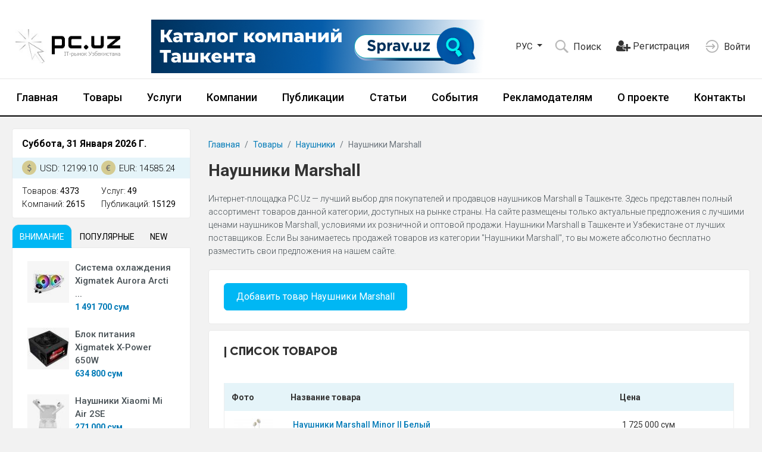

--- FILE ---
content_type: text/html; charset=UTF-8
request_url: https://pc.uz/category/31930-naushniki-marshall
body_size: 14679
content:
<!DOCTYPE html>
<html lang="ru">
	    <head>
        <meta charset="utf-8">
        <meta name="viewport" content="width=device-width, initial-scale=1">
        <meta name="csrf-token" content="uGuWmS9QOFnqqBZpitYW9RJ3iIUA8V36W3VTsp62">

        <title>Наушники Marshall в Ташкенте и Узбекистане: узнать цены и выгодно купить наушники Marshall в Ташкенте можно при помощи портала PC.uz</title>






        <link rel="canonical" href="https://pc.uz/category/31930-naushniki-marshall">

        <link href="https://fonts.googleapis.com/css?family=Roboto:300,400,400i,500,700&display=swap&subset=cyrillic" rel="stylesheet">

        <link href="https://pc.uz/css/vendor.css?v=0" rel="stylesheet">
        <link href="https://pc.uz/css/app.css?v=0" rel="stylesheet">

        

        <meta name="description" content="Наушники Marshall в Ташкенте и Узбекистане. Купить наушники Marshall по лучшим ценам в Ташкенте можно на PC.uz! Наушники Marshall в Ташкенте и Узбекистане - сравнить цены и найти надежного поставщика стало намного проще! Наушники Marshall в Ташкенте: продавайте и покупайте наушники Marshall с легкостью благодаря порталу PC.uz!" />
        <meta name="keywords" content="Наушники Marshall в Ташкенте, Наушники Marshall в Ташкенте купить, Наушники Marshall в Ташкенте цены, Наушники Marshall в Ташкенте продажа, Наушники Marshall в Ташкенте стоимость, Наушники Marshall в Ташкенте где купить, Наушники Marshall в Ташкенте продать, Наушники Marshall в Ташкенте фото, Наушники Marshall в Ташкенте фото и цены, Наушники Marshall в Ташкенте отзывы, Наушники Marshall в Узбекистане, Наушники Marshall в Узбекистане купить, Наушники Marshall в Узбекистане цены, Наушники Marshall в Узбекистане продажа, Наушники Marshall в Узбекистане стоимость, Наушники Marshall в Узбекистане где купить, Наушники Marshall в Узбекистане продать" />

        <!-- Yandex.Metrika counter -->
<script type="text/javascript" >
   (function(m,e,t,r,i,k,a){m[i]=m[i]||function(){(m[i].a=m[i].a||[]).push(arguments)};
   m[i].l=1*new Date();k=e.createElement(t),a=e.getElementsByTagName(t)[0],k.async=1,k.src=r,a.parentNode.insertBefore(k,a)})
   (window, document, "script", "https://mc.yandex.ru/metrika/tag.js", "ym");

   ym(53686321, "init", {
        clickmap:true,
        trackLinks:true,
        accurateTrackBounce:true,
        webvisor:true,
        ecommerce:"dataLayer"
   });
</script>
<noscript><div><img src="https://mc.yandex.ru/watch/53686321" style="position:absolute; left:-9999px;" alt="" /></div></noscript>
<!-- /Yandex.Metrika counter -->

<!-- Yandex.RTB -->
<script>window.yaContextCb=window.yaContextCb||[]</script>
<script src="https://yandex.ru/ads/system/context.js" async></script>




<!-- Google Tag Manager new -->
<script>(function(w,d,s,l,i){w[l]=w[l]||[];w[l].push({'gtm.start':
new Date().getTime(),event:'gtm.js'});var f=d.getElementsByTagName(s)[0],
j=d.createElement(s),dl=l!='dataLayer'?'&l='+l:'';j.async=true;j.src=
'https://www.googletagmanager.com/gtm.js?id='+i+dl;f.parentNode.insertBefore(j,f);
})(window,document,'script','dataLayer','GTM-KKV3KKJB');</script>
<!-- End Google Tag Manager -->


        
        
        

        <!-- Основная фавиконка -->
        <link rel="icon" href="https://pc.uz/images/favicon/favicon.ico" type="image/x-icon">
        <link rel="shortcut icon" href="https://pc.uz/images/favicon/favicon.ico" type="image/x-icon">

        <!-- Фавиконки для различных размеров (используются для закладок и на рабочем столе) -->
        <link rel="icon" type="image/png" sizes="16x16" href="https://pc.uz/images/favicon/favicon-16x16.png">
        <link rel="icon" type="image/png" sizes="32x32" href="https://pc.uz/images/favicon/favicon-32x32.png">
        <link rel="icon" type="image/png" sizes="96x96" href="https://pc.uz/images/favicon/favicon-96x96.png">

        <!-- Apple Touch Icons (обычно используются для закладок на устройствах Apple) -->
        <link rel="apple-touch-icon" href="https://pc.uz/images/favicon/apple-icon.png">
        <link rel="apple-touch-icon" sizes="57x57" href="https://pc.uz/images/favicon/apple-icon-57x57.png">
        <link rel="apple-touch-icon" sizes="60x60" href="https://pc.uz/images/favicon/apple-icon-60x60.png">
        <link rel="apple-touch-icon" sizes="72x72" href="https://pc.uz/images/favicon/apple-icon-72x72.png">
        <link rel="apple-touch-icon" sizes="76x76" href="https://pc.uz/images/favicon/apple-icon-76x76.png">
        <link rel="apple-touch-icon" sizes="114x114" href="https://pc.uz/images/favicon/apple-icon-114x114.png">
        <link rel="apple-touch-icon" sizes="120x120" href="https://pc.uz/images/favicon/apple-icon-120x120.png">
        <link rel="apple-touch-icon" sizes="144x144" href="https://pc.uz/images/favicon/apple-icon-144x144.png">
        <link rel="apple-touch-icon" sizes="152x152" href="https://pc.uz/images/favicon/apple-icon-152x152.png">
        <link rel="apple-touch-icon" sizes="180x180" href="https://pc.uz/images/favicon/apple-icon-180x180.png">

        <!-- Фавиконки для Android/Chrome -->
        <link rel="manifest" href="https://pc.uz/images/favicon/manifest.json">
        <link rel="icon" type="image/png" sizes="36x36" href="https://pc.uz/images/favicon/android-icon-36x36.png">
        <link rel="icon" type="image/png" sizes="48x48" href="https://pc.uz/images/favicon/android-icon-48x48.png">
        <link rel="icon" type="image/png" sizes="72x72" href="https://pc.uz/images/favicon/android-icon-72x72.png">
        <link rel="icon" type="image/png" sizes="96x96" href="https://pc.uz/images/favicon/android-icon-96x96.png">
        <link rel="icon" type="image/png" sizes="144x144" href="https://pc.uz/images/favicon/android-icon-144x144.png">
        <link rel="icon" type="image/png" sizes="192x192" href="https://pc.uz/images/favicon/android-icon-192x192.png">

        <!-- Microsoft Tiles для Windows 8 и 10 -->
        <meta name="msapplication-square70x70logo" content="https://pc.uz/images/favicon/ms-icon-70x70.png">
        <meta name="msapplication-square144x144logo" content="https://pc.uz/images/favicon/ms-icon-144x144.png">
        <meta name="msapplication-square150x150logo" content="https://pc.uz/images/favicon/ms-icon-150x150.png">
        <meta name="msapplication-square310x310logo" content="https://pc.uz/images/favicon/ms-icon-310x310.png">
        <meta name="msapplication-TileColor" content="#ffffff">
        <meta name="theme-color" content="#ffffff">




    </head>
    <body>

        

        <header id="header" class="d-print-none">
    <div class="header-top">
        <div class="container">

			<!-- Yandex.RTB R-A-1642686-1 -->
			<div id="yandex_rtb_R-A-1642686-1" class="mb-4"></div>
			<script>window.yaContextCb.push(()=>{
			Ya.Context.AdvManager.render({
			renderTo: 'yandex_rtb_R-A-1642686-1',
			blockId: 'R-A-1642686-1'
			})
			})</script>

            <div class="row align-items-center">
                <div class="col-5 col-lg-2 col-xl-2">
                    <div class="logo">
                        <a href="https://pc.uz">
                            <img src="https://pc.uz/images/logo.png" alt="PC.uz" class="img-fluid">
                        </a>
                    </div>
                </div>
                <div class="col-7 col-lg-5 col-xl-6">
                    <div class="promotion promotion-top">
                        <a href="https://sprav.uz/" class="promotion-standard-link" data-clicks-url="https://pc.uz/banner/319/increment/clicks" data-views-url="https://pc.uz/banner/319/increment/views">
                            <img src="https://pc.uz/storage/banners/February2025/7dN5PnQWslEAqvX1MYwt.png" alt="sprav.uz/" class="img-fluid">
                        </a>
                    </div>
                </div>
                <div class="col-lg-4 col-xl-4" >
                    <div class="top-right-block">
                        <div class="row no-gutters top-info">
                            <div class="col-3 col-sm-2 d-flex align-items-center justify-content-center justify-content-xl-start">
                                <div class="header-lang d-inline-block">
                                    <a href="https://pc.uz/category/31930-naushniki-marshall" class="dropdown-toggle text-uppercase" data-toggle="dropdown">
                                        <span class="d-inline-block py-1">Рус</span>
                                    </a>
                                    <div class="dropdown-menu">
                                                                                    <a href="https://pc.uz/category/31930-naushniki-marshall" class="dropdown-item px-3  active ">
                                                <span class="text-uppercase d-inline-block">Рус</span>
                                            </a>
                                                                                    <a href="https://pc.uz/uz" class="dropdown-item px-3 ">
                                                <span class="text-uppercase d-inline-block">Oʻz</span>
                                            </a>
                                                                                    <a href="https://pc.uz/oz" class="dropdown-item px-3 ">
                                                <span class="text-uppercase d-inline-block">Ўзб</span>
                                            </a>
                                                                                    <a href="https://pc.uz/en" class="dropdown-item px-3 ">
                                                <span class="text-uppercase d-inline-block">Eng</span>
                                            </a>
                                                                            </div>
                                </div>
                            </div>
                            <div class="col-3 col-sm-3 text-center text-xl-left">
                                <div class="top-search">
                                    <button class="btn top-search-toggle">
                                        <span class="top-info-icon"><img src="/images/icon/search.png" alt=""></span>
                                        <span class="top-info-text d-none d-sm-inline">Поиск</span>
                                    </button>
                                </div>
                            </div>
                                                            <div class="col-3 col-sm-4 text-center">
                                    <div class="top-rss">
                                        <a href="https://pc.uz/register" class="btn">
                                            <!--<span class="top-info-icon"><img src="/images/icon/rss.png" alt=""></span>-->
                                            <i class="fa fa-lg fa-user-plus"></i>
                                            <span class="top-info-text d-none d-sm-inline">Регистрация</span>
                                        </a>
                                    </div>
                                </div>
                                                        <div class=" col-3 col-sm-3  text-center text-xl-right">
                                <div class="top-profile">
                                                                        <a href="https://pc.uz/login" class="btn">
                                        <span class="top-info-icon"><img src="/images/icon/login.png" alt=""></span>
                                        <span class="top-info-text d-none d-sm-inline">Войти</span>
                                    </a>
                                                                    </div>
                                <form action="https://pc.uz/logout" method="post" id="header-logout-form" class="d-none">
                                    <input type="hidden" name="_token" value="uGuWmS9QOFnqqBZpitYW9RJ3iIUA8V36W3VTsp62">                                </form>
                            </div>
                        </div>
                        <div class="top-search-form">
                            <form action="https://pc.uz/search" method="get">
                                <div class="input-group">
                                    <input type="text" class="form-control" name="q">
                                    <div class="input-group-append">
                                        <button class="btn btn-secondary" type="submit" ><i class="fa fa-search"></i></button>
                                    </div>
                                </div>
                            </form>
                        </div>
                    </div>
                </div>
            </div>
        </div>
    </div>
    <div class="header-bottom">
        <div class="container">
            <nav class="navbar navbar-expand-lg navbar-light">

                <button class="navbar-toggler" type="button" data-toggle="collapse" data-target="#header-bottom-navbar" aria-controls="header-top-navbar" aria-expanded="false">
                    <span class="navbar-toggler-icon"></span>
                </button>
                <div class="collapse navbar-collapse" id="header-bottom-navbar">
                    <ul class="navbar-nav mr-auto ml-auto">
                                                    <li class="nav-item">
                                <a class="nav-link" href="https://pc.uz/">Главная</a>
                            </li>
                                                    <li class="nav-item">
                                <a class="nav-link" href="https://pc.uz/categories">Товары</a>
                            </li>
                                                    <li class="nav-item">
                                <a class="nav-link" href="https://pc.uz/services">Услуги</a>
                            </li>
                                                    <li class="nav-item">
                                <a class="nav-link" href="https://pc.uz/rubrics">Компании</a>
                            </li>
                                                    <li class="nav-item">
                                <a class="nav-link" href="https://pc.uz/info">Публикации</a>
                            </li>
                                                    <li class="nav-item">
                                <a class="nav-link" href="https://pc.uz/articles">Статьи</a>
                            </li>
                                                    <li class="nav-item">
                                <a class="nav-link" href="https://pc.uz/events">События</a>
                            </li>
                                                    <li class="nav-item">
                                <a class="nav-link" href="https://pc.uz/page/12-razmeshenie">Рекламодателям</a>
                            </li>
                                                    <li class="nav-item">
                                <a class="nav-link" href="https://pc.uz/page/3-about">О проекте</a>
                            </li>
                                                    <li class="nav-item">
                                <a class="nav-link" href="https://pc.uz/contacts">Контакты</a>
                            </li>
                                            </ul>
                </div>
            </nav>
        </div>
    </div>
</header>
        
<div id="content">

    <div class="container">
        <div class="row">
            <div class="order-md-2 col-md-7 col-lg-8 col-xl-9 main-block">

                <nav aria-label="breadcrumb">
    <ol class="breadcrumb">
                        <li class="breadcrumb-item"><a href="https://pc.uz">Главная</a></li>
                                <li class="breadcrumb-item"><a href="https://pc.uz/categories">Товары</a></li>
                                <li class="breadcrumb-item"><a href="https://pc.uz/category/10716-naushniki">Наушники</a></li>
                                <li class="breadcrumb-item active">Наушники Marshall</li>
                    </ol>
</nav>

                <div class="box transparent-box">
                    <h1 class="rubric-header">
                        Наушники Marshall
                    </h1>
                    <div class="main-description">
                        Интернет-площадка PC.Uz — лучший выбор для покупателей и продавцов наушников Marshall в Ташкенте. Здесь представлен полный ассортимент товаров данной категории, доступных на рынке страны. На сайте размещены только актуальные предложения с лучшими ценами наушников Marshall, условиями их розничной и оптовой продажи. Наушники Marshall в Ташкенте и Узбекистане от лучших поставщиков. Если Вы занимаетесь продажей товаров из категории &quot;Наушники Marshall&quot;, то вы можете абсолютно бесплатно разместить свои предложения на нашем сайте.
                    </div>
                </div>

                
                <div class="box">
                    <div class="row">
                        <div class="col-xl-12 mb-3 mb-xl-0">
                            <a href="https://pc.uz/product/company/select?category_id=161930" class="btn btn-lg btn-primary">
                                Добавить товар Наушники Marshall
                            </a>
                        </div>
                    </div>
                </div>

                
            	<div class="box">

                    <h2 class="main-header">Список товаров</h2>

                                            <div class="table-responsive">
                            <table class="table standard-table">
                                <tr>
                                    <th>Фото</th>
                                    <th>Название товара</th>

                                    <th>Цена</th>
                                </tr>
                                                                                                    <tr>
    <td class="width-100"><a href="https://pc.uz/product/11290-naushniki-marshall-minor-ii-belyy" class="product-small-photo"><img src="https://1sklad.uz/storage/products/February2021/MarshallMinorIIBelij-micro.jpg" alt="Наушники Marshall Minor II Белый"></a></td>
    <td><a href="https://pc.uz/product/11290-naushniki-marshall-minor-ii-belyy" class="font-weight-medium product-list-name">Наушники Marshall Minor II Белый</a></td>
    
    <td><span class="text-nowrap">1 725 000 сум</span></td>
</tr>
                                                                    <tr>
    <td class="width-100"><a href="https://pc.uz/product/11291-naushniki-marshall-minor-ii-korichnevyy" class="product-small-photo"><img src="https://1sklad.uz/storage/products/February2021/MarshallMinorII-micro.jpg" alt="Наушники Marshall Minor II Коричневый"></a></td>
    <td><a href="https://pc.uz/product/11291-naushniki-marshall-minor-ii-korichnevyy" class="font-weight-medium product-list-name">Наушники Marshall Minor II Коричневый</a></td>
    
    <td><span class="text-nowrap">1 725 000 сум</span></td>
</tr>
                                                                    <tr>
    <td class="width-100"><a href="https://pc.uz/product/11292-naushniki-marshall-minor-ii-chernyy" class="product-small-photo"><img src="https://1sklad.uz/storage/products/February2021/MarshallMinorIICHernij-micro.jpg" alt="Наушники Marshall Minor II Черный"></a></td>
    <td><a href="https://pc.uz/product/11292-naushniki-marshall-minor-ii-chernyy" class="font-weight-medium product-list-name">Наушники Marshall Minor II Черный</a></td>
    
    <td><span class="text-nowrap">1 725 000 сум</span></td>
</tr>
                                                                    <tr>
    <td class="width-100"><a href="https://pc.uz/product/11293-naushniki-marshall-mode" class="product-small-photo"><img src="https://1sklad.uz/storage/products/February2021/MarshallMode-micro.jpg" alt="Наушники Marshall Mode"></a></td>
    <td><a href="https://pc.uz/product/11293-naushniki-marshall-mode" class="font-weight-medium product-list-name">Наушники Marshall Mode</a></td>
    
    <td><span class="text-nowrap">749 000 сум</span></td>
</tr>
                                                                    <tr>
    <td class="width-100"><a href="https://pc.uz/product/11294-naushniki-marshall-mode-eq" class="product-small-photo"><img src="https://1sklad.uz/storage/products/February2021/MarshallModeEQ-micro.jpg" alt="Наушники Marshall Mode EQ"></a></td>
    <td><a href="https://pc.uz/product/11294-naushniki-marshall-mode-eq" class="font-weight-medium product-list-name">Наушники Marshall Mode EQ</a></td>
    
    <td><span class="text-nowrap">1 074 000 сум</span></td>
</tr>
                                                                    <tr>
    <td class="width-100"><a href="https://pc.uz/product/11295-naushniki-marshall-monitor-ii-anc" class="product-small-photo"><img src="https://1sklad.uz/storage/products/February2021/MarshallMonitorIIANC2-micro.jpg" alt="Наушники Marshall Monitor II ANC"></a></td>
    <td><a href="https://pc.uz/product/11295-naushniki-marshall-monitor-ii-anc" class="font-weight-medium product-list-name">Наушники Marshall Monitor II ANC</a></td>
    
    <td><span class="text-nowrap">4 004 000 сум</span></td>
</tr>
                                                                    <tr>
    <td class="width-100"><a href="https://pc.uz/product/11285-naushniki-marshall-major-iii-black" class="product-small-photo"><img src="https://1sklad.uz/storage/products/February2021/NaushnikiMarshallMajorIII-micro.jpg" alt="Наушники Marshall Major III Black"></a></td>
    <td><a href="https://pc.uz/product/11285-naushniki-marshall-major-iii-black" class="font-weight-medium product-list-name">Наушники Marshall Major III Black</a></td>
    
    <td><span class="text-nowrap">857 000 сум</span></td>
</tr>
                                                                    <tr>
    <td class="width-100"><a href="https://pc.uz/product/11286-naushniki-marshall-major-iii-bluetooth-black" class="product-small-photo"><img src="https://1sklad.uz/storage/products/February2021/MarshallMajorIIIBluetoothBlack-micro.jpg" alt="Наушники Marshall Major III Bluetooth Black"></a></td>
    <td><a href="https://pc.uz/product/11286-naushniki-marshall-major-iii-bluetooth-black" class="font-weight-medium product-list-name">Наушники Marshall Major III Bluetooth Black</a></td>
    
    <td><span class="text-nowrap">1 617 000 сум</span></td>
</tr>
                                                                    <tr>
    <td class="width-100"><a href="https://pc.uz/product/11287-naushniki-marshall-major-iii-bluetooth-brown" class="product-small-photo"><img src="https://1sklad.uz/storage/products/February2021/MarshallMajorIIIBluetoothBrown-micro.jpg" alt="Наушники Marshall Major III Bluetooth Brown"></a></td>
    <td><a href="https://pc.uz/product/11287-naushniki-marshall-major-iii-bluetooth-brown" class="font-weight-medium product-list-name">Наушники Marshall Major III Bluetooth Brown</a></td>
    
    <td><span class="text-nowrap">1 617 000 сум</span></td>
</tr>
                                                                    <tr>
    <td class="width-100"><a href="https://pc.uz/product/11288-naushniki-marshall-major-iii-bluetooth-white" class="product-small-photo"><img src="https://1sklad.uz/storage/products/February2021/MarshallMajorIIIBluetoothWhite-micro.jpg" alt="Наушники Marshall Major III Bluetooth White"></a></td>
    <td><a href="https://pc.uz/product/11288-naushniki-marshall-major-iii-bluetooth-white" class="font-weight-medium product-list-name">Наушники Marshall Major III Bluetooth White</a></td>
    
    <td><span class="text-nowrap">1 617 000 сум</span></td>
</tr>
                                                                    <tr>
    <td class="width-100"><a href="https://pc.uz/product/11289-naushniki-marshall-mid-nc-bluetooth" class="product-small-photo"><img src="https://1sklad.uz/storage/products/February2021/MarshallMIDNCBluetooth-micro.jpg" alt="Наушники Marshall MID NC Bluetooth"></a></td>
    <td><a href="https://pc.uz/product/11289-naushniki-marshall-mid-nc-bluetooth" class="font-weight-medium product-list-name">Наушники Marshall MID NC Bluetooth</a></td>
    
    <td><span class="text-nowrap">2 919 000 сум</span></td>
</tr>
                                                            </table>
                        </div>
                    
                    <nav>
                        
                    </nav>
                </div>

            	<div class="box">
                    <div class="text-block">
                        <p>Удобный сервис для покупателей сочетается с выгодными предложениями для рекламодателей. Возможность поместить большой объем информации и гарантированная высокая посещаемость рубрики по продаже наушников Marshall в Ташкенте дополняются абсолютно бесплатным размещением вашего предложения на этой странице.</p>

<h2>Наушники Marshall в Ташкенте и Узбекистане</h2>

<p>Проект PC.Uz — бесплатный сервис, позволяющий оптимизировать продажу наушников Marshall в Ташкенте и других городах Узбекистана. Создавая его, мы приложили все усилия, чтобы сделать эту процедуру максимально легкой, быстрой и удобной для каждой из сторон. Пользователям, желающим заказать наушники Marshall в Ташкенте, доступен поиск лучших предложений. При выборе интересующего товара можно получить информацию о продавцах и актуальных расценках. При этом на сайте представлены лучшие по стране предложения с минимальными ценами наушников Marshall в Ташкенте и других населенных пунктах РУз.</p>

<p>Мы регулярно проводим мониторинг этой и других рубрик нашей интернет-площадки. Поэтому все сведения о наличии и стоимости наушников Marshall у продавца являются актуальными. В случае если вы обнаружили несоответствие данных (такое возможно в исключительных ситуациях), будем искренне благодарны за передачу такой информации нашим сотрудникам. Для этого можно воспользоваться специальной формой в разделе контакты. Сразу после получения данных ответственные специалисты внесут необходимые изменения.</p>

<h3>Купить наушники Marshall в Ташкенте: найдите свой вариант на PC.uz</h3>

<p>На сайте созданы оптимальные условия для поставщиков наушников Marshall в Ташкенте. Прежде всего, речь идет о бесплатном размещении ваших товаров. При этом мы не ограничиваем поставщиков в количестве позиций. Основные требования — реальные цены на наушники Marshall и другие условия продажи, которые могут действительно заинтересовать покупателя. Дополнительно мы предлагаем ряд других услуг, способствующих продвижению вашего товара. С подробной информацией о возможностях для продавцов наушников Marshall в Узбекистане вы можете ознакомиться в рубрике Реклама на сайте. При необходимости также можно задать вопрос нашим консультантам.</p> 

<p>Ищете, где купить наушники Marshall по лучшей цене? Выбирайте на PC.uz среди множества предложений!</p>
                    </div>
                </div>

                <div class="page-stat-block" data-type="category" data-id="31930" data-views-url="https://pc.uz/stat/31930/category/increment/views" data-unique-views-url="https://pc.uz/stat/31930/category/increment/unique_views"></div>
                <div class="box">
    <h2 class="main-header">Статистика просмотров страницы:</h2>
    <ul>
                                    <li>за текущий месяц (Январь 2026) - 36;</li>
                                                <li>за прошлый месяц (Декабрь 2025) - 44;</li>
                                                <li>за последние 3 месяца (Октябрь 2025 - Декабрь 2025) - 133;</li>
                                                <li>за последний год (Январь 2025 - Декабрь 2025) - 444;</li>
                        </ul>
</div>

            </div>
            <div class="order-md-1 col-md-5 col-lg-4 col-xl-3 side-block">
                <div class="sidebar">

    <div class="site-info-widget box">
    <div class="site-info-date">
        Суббота, 31 Января 2026 Г.
    </div>
    <div class="site-info-currencies">
        <div class="row no-gutters">
            <div class="col-6">
                <div class="site-info-currency">
                    <img src="/images/icon/usd.png" alt="USD">
                    <span>USD: 12199.10</span>
                </div>
            </div>
            <div class="col-6">
                <div class="site-info-currency">
                    <img src="/images/icon/eur.png" alt="EUR">
                    <span>EUR: 14585.24</span>
                </div>
            </div>
            <div class="col-6"></div>
        </div>
    </div>
    <div class="site-info-modules">
        <div class="row no-gutters">
            <div class="col-6">
                Товаров: <span>4373</span> <br>
                Компаний: <span>2615</span> <br>
            </div>
            <div class="col-6">
                Услуг: <span>49</span> <br>
                Публикаций: <span>15129</span> <br>
                
            </div>
        </div>
    </div>
</div>

    

    <ul class="nav nav-tabs box-tabs small-box-tabs products-box-tabs">
    <li class="nav-item">
        <a class="nav-link active" data-toggle="tab" href="#featured-products-sidebar-list">Внимание</a>
    </li>
    <li class="nav-item">
        <a class="nav-link" data-toggle="tab" href="#popular-products-sidebar-list">Популярные</a>
    </li>
    <li class="nav-item">
        <a class="nav-link" data-toggle="tab" href="#new-products-sidebar-list">New</a>
    </li>
</ul>
<div class="box flat-top products-box">
    <div class="tab-content">
        <div class="tab-pane fade show active" id="featured-products-sidebar-list">
            <div class="products-list">
                                    <div class="list-product d-flex mb-4">
    <div class="product-img">
        <a href="https://pc.uz/product/12903-sistema-okhlazhdeniya-xigmatek-aurora-arctic-240" title="Система охлаждения Xigmatek Aurora Arctic 240">
            <img src="https://1sklad.uz/storage/products/October2021/iWPkfYgX0MqvV25TdeW9-micro.jpg" alt="Система охлаждения Xigmatek Aurora Arctic 240" class="img-fluid">
        </a>
    </div>
    <div>
        <div class="product-title mb-0"><a href="https://pc.uz/product/12903-sistema-okhlazhdeniya-xigmatek-aurora-arctic-240" title="Система охлаждения Xigmatek Aurora Arctic 240">Система охлаждения Xigmatek Aurora Arcti ...</a></div>
        <div class="product-price text-nowrap">1 491 700 сум</div>
    </div>
</div>
                                    <div class="list-product d-flex mb-4">
    <div class="product-img">
        <a href="https://pc.uz/product/12904-blok-pitaniya-xigmatek-x-power-650w" title="Блок питания Xigmatek X-Power 650W">
            <img src="https://1sklad.uz/storage/products/October2021/R9VJTWYciDUyiPuCtefD-micro.jpg" alt="Блок питания Xigmatek X-Power 650W" class="img-fluid">
        </a>
    </div>
    <div>
        <div class="product-title mb-0"><a href="https://pc.uz/product/12904-blok-pitaniya-xigmatek-x-power-650w" title="Блок питания Xigmatek X-Power 650W">Блок питания Xigmatek X-Power 650W</a></div>
        <div class="product-price text-nowrap">634 800 сум</div>
    </div>
</div>
                                    <div class="list-product d-flex mb-4">
    <div class="product-img">
        <a href="https://pc.uz/product/12894-besprovodnye-naushniki-xiaomi-mi-air-2se" title="Наушники Xiaomi Mi Air 2SE">
            <img src="https://1sklad.uz/storage/products/October2021/in1uu6xRqN0v9Nlp1y8W-micro.jpg" alt="Наушники Xiaomi Mi Air 2SE" class="img-fluid">
        </a>
    </div>
    <div>
        <div class="product-title mb-0"><a href="https://pc.uz/product/12894-besprovodnye-naushniki-xiaomi-mi-air-2se" title="Наушники Xiaomi Mi Air 2SE">Наушники Xiaomi Mi Air 2SE</a></div>
        <div class="product-price text-nowrap">271 000 сум</div>
    </div>
</div>
                                    <div class="list-product d-flex mb-4">
    <div class="product-img">
        <a href="https://pc.uz/product/12775-noutbuk-dream-machines-i5-10200h-ddr4-16gb-ssd-500gb-156quot-ips-144-hz-geforce-gtx-1650ti-4-gb-dvd-net" title="Ноутбук Dream Machines i5 10200H / DDR4 16GB / SSD 500GB / 15,6&quot; IPS 144 Hz / GeForce GTX 1650Ti 4 GB / DVD нет">
            <img src="https://1sklad.uz/storage/products/October2021/EGeeaLDijHueNynlc7sx-micro.jpg" alt="Ноутбук Dream Machines i5 10200H / DDR4 16GB / SSD 500GB / 15,6&quot; IPS 144 Hz / GeForce GTX 1650Ti 4 GB / DVD нет" class="img-fluid">
        </a>
    </div>
    <div>
        <div class="product-title mb-0"><a href="https://pc.uz/product/12775-noutbuk-dream-machines-i5-10200h-ddr4-16gb-ssd-500gb-156quot-ips-144-hz-geforce-gtx-1650ti-4-gb-dvd-net" title="Ноутбук Dream Machines i5 10200H / DDR4 16GB / SSD 500GB / 15,6&quot; IPS 144 Hz / GeForce GTX 1650Ti 4 GB / DVD нет">Ноутбук Dream Machines i5 10200H / DDR4 ...</a></div>
        <div class="product-price text-nowrap">10 622 000 сум</div>
    </div>
</div>
                                    <div class="list-product d-flex mb-4">
    <div class="product-img">
        <a href="https://pc.uz/product/12681-monoblok-v-polnom-komplekte-lenovo-ideacent" title="Моноблок в полном комплекте Lenovo IdeaCentre / i7-9700T / 8GB DDR4 / HDD 1TB / LED 24&quot; / AMD Radeon R540X 2Gb / клавиатура и мышь">
            <img src="https://1sklad.uz/storage/products/September2021/TIM9dR2aZwounqjzfN1h-micro.jpg" alt="Моноблок в полном комплекте Lenovo IdeaCentre / i7-9700T / 8GB DDR4 / HDD 1TB / LED 24&quot; / AMD Radeon R540X 2Gb / клавиатура и мышь" class="img-fluid">
        </a>
    </div>
    <div>
        <div class="product-title mb-0"><a href="https://pc.uz/product/12681-monoblok-v-polnom-komplekte-lenovo-ideacent" title="Моноблок в полном комплекте Lenovo IdeaCentre / i7-9700T / 8GB DDR4 / HDD 1TB / LED 24&quot; / AMD Radeon R540X 2Gb / клавиатура и мышь">Моноблок в полном комплекте Lenovo IdeaC ...</a></div>
        <div class="product-price text-nowrap">11 610 000 сум</div>
    </div>
</div>
                            </div>
            <div>
                <a href="https://pc.uz/categories" class="btn btn-xs btn-light">
                    Смотреть все
                </a>
            </div>
        </div>
                <div class="tab-pane fade" id="popular-products-sidebar-list">
            <div class="products-list">
                                    <div class="list-product d-flex mb-4">
    <div class="product-img">
        <a href="https://pc.uz/product/12903-sistema-okhlazhdeniya-xigmatek-aurora-arctic-240" title="Система охлаждения Xigmatek Aurora Arctic 240">
            <img src="https://1sklad.uz/storage/products/October2021/iWPkfYgX0MqvV25TdeW9-micro.jpg" alt="Система охлаждения Xigmatek Aurora Arctic 240" class="img-fluid">
        </a>
    </div>
    <div>
        <div class="product-title mb-0"><a href="https://pc.uz/product/12903-sistema-okhlazhdeniya-xigmatek-aurora-arctic-240" title="Система охлаждения Xigmatek Aurora Arctic 240">Система охлаждения Xigmatek Aurora Arcti ...</a></div>
        <div class="product-price text-nowrap">1 491 700 сум</div>
    </div>
</div>
                                    <div class="list-product d-flex mb-4">
    <div class="product-img">
        <a href="https://pc.uz/product/12904-blok-pitaniya-xigmatek-x-power-650w" title="Блок питания Xigmatek X-Power 650W">
            <img src="https://1sklad.uz/storage/products/October2021/R9VJTWYciDUyiPuCtefD-micro.jpg" alt="Блок питания Xigmatek X-Power 650W" class="img-fluid">
        </a>
    </div>
    <div>
        <div class="product-title mb-0"><a href="https://pc.uz/product/12904-blok-pitaniya-xigmatek-x-power-650w" title="Блок питания Xigmatek X-Power 650W">Блок питания Xigmatek X-Power 650W</a></div>
        <div class="product-price text-nowrap">634 800 сум</div>
    </div>
</div>
                                    <div class="list-product d-flex mb-4">
    <div class="product-img">
        <a href="https://pc.uz/product/12775-noutbuk-dream-machines-i5-10200h-ddr4-16gb-ssd-500gb-156quot-ips-144-hz-geforce-gtx-1650ti-4-gb-dvd-net" title="Ноутбук Dream Machines i5 10200H / DDR4 16GB / SSD 500GB / 15,6&quot; IPS 144 Hz / GeForce GTX 1650Ti 4 GB / DVD нет">
            <img src="https://1sklad.uz/storage/products/October2021/EGeeaLDijHueNynlc7sx-micro.jpg" alt="Ноутбук Dream Machines i5 10200H / DDR4 16GB / SSD 500GB / 15,6&quot; IPS 144 Hz / GeForce GTX 1650Ti 4 GB / DVD нет" class="img-fluid">
        </a>
    </div>
    <div>
        <div class="product-title mb-0"><a href="https://pc.uz/product/12775-noutbuk-dream-machines-i5-10200h-ddr4-16gb-ssd-500gb-156quot-ips-144-hz-geforce-gtx-1650ti-4-gb-dvd-net" title="Ноутбук Dream Machines i5 10200H / DDR4 16GB / SSD 500GB / 15,6&quot; IPS 144 Hz / GeForce GTX 1650Ti 4 GB / DVD нет">Ноутбук Dream Machines i5 10200H / DDR4 ...</a></div>
        <div class="product-price text-nowrap">10 622 000 сум</div>
    </div>
</div>
                                    <div class="list-product d-flex mb-4">
    <div class="product-img">
        <a href="https://pc.uz/product/12681-monoblok-v-polnom-komplekte-lenovo-ideacent" title="Моноблок в полном комплекте Lenovo IdeaCentre / i7-9700T / 8GB DDR4 / HDD 1TB / LED 24&quot; / AMD Radeon R540X 2Gb / клавиатура и мышь">
            <img src="https://1sklad.uz/storage/products/September2021/TIM9dR2aZwounqjzfN1h-micro.jpg" alt="Моноблок в полном комплекте Lenovo IdeaCentre / i7-9700T / 8GB DDR4 / HDD 1TB / LED 24&quot; / AMD Radeon R540X 2Gb / клавиатура и мышь" class="img-fluid">
        </a>
    </div>
    <div>
        <div class="product-title mb-0"><a href="https://pc.uz/product/12681-monoblok-v-polnom-komplekte-lenovo-ideacent" title="Моноблок в полном комплекте Lenovo IdeaCentre / i7-9700T / 8GB DDR4 / HDD 1TB / LED 24&quot; / AMD Radeon R540X 2Gb / клавиатура и мышь">Моноблок в полном комплекте Lenovo IdeaC ...</a></div>
        <div class="product-price text-nowrap">11 610 000 сум</div>
    </div>
</div>
                                    <div class="list-product d-flex mb-4">
    <div class="product-img">
        <a href="https://pc.uz/product/12894-besprovodnye-naushniki-xiaomi-mi-air-2se" title="Наушники Xiaomi Mi Air 2SE">
            <img src="https://1sklad.uz/storage/products/October2021/in1uu6xRqN0v9Nlp1y8W-micro.jpg" alt="Наушники Xiaomi Mi Air 2SE" class="img-fluid">
        </a>
    </div>
    <div>
        <div class="product-title mb-0"><a href="https://pc.uz/product/12894-besprovodnye-naushniki-xiaomi-mi-air-2se" title="Наушники Xiaomi Mi Air 2SE">Наушники Xiaomi Mi Air 2SE</a></div>
        <div class="product-price text-nowrap">271 000 сум</div>
    </div>
</div>
                            </div>
        </div>
        <div class="tab-pane fade" id="new-products-sidebar-list">
            <div class="products-list">
                                    <div class="list-product d-flex mb-4">
    <div class="product-img">
        <a href="https://pc.uz/product/15775-noutbuk-hp-7a5l5ea" title="Ноутбук HP 7A5L5EA">
            <img src="https://1sklad.uz/storage/products/September2024/t6ueRuI4UPS2rveW1DOSNhlwMB3OfvpCVNe0NHWQ-micro.jpg" alt="Ноутбук HP 7A5L5EA" class="img-fluid">
        </a>
    </div>
    <div>
        <div class="product-title mb-0"><a href="https://pc.uz/product/15775-noutbuk-hp-7a5l5ea" title="Ноутбук HP 7A5L5EA">Ноутбук HP 7A5L5EA</a></div>
        <div class="product-price text-nowrap">6 900 000 сум</div>
    </div>
</div>
                                    <div class="list-product d-flex mb-4">
    <div class="product-img">
        <a href="https://pc.uz/product/15774-noutbuk-acer-swift-3" title="Ноутбук Acer Swift 3">
            <img src="https://1sklad.uz/storage/products/September2024/sXNqHqjKxWVkRDiJNmhSrRzmQUAeILQvOdlEXrvc-micro.jpg" alt="Ноутбук Acer Swift 3" class="img-fluid">
        </a>
    </div>
    <div>
        <div class="product-title mb-0"><a href="https://pc.uz/product/15774-noutbuk-acer-swift-3" title="Ноутбук Acer Swift 3">Ноутбук Acer Swift 3</a></div>
        <div class="product-price text-nowrap">6 684 000 сум</div>
    </div>
</div>
                                    <div class="list-product d-flex mb-4">
    <div class="product-img">
        <a href="https://pc.uz/product/15773-noutbuk-hp-pn-7p514ea" title="Ноутбук HP (P/N 7P514EA)">
            <img src="https://1sklad.uz/storage/products/September2024/9pSo2M1VzBzPhOg0NDBaMAEBcCCXvWgqjyjgpgV2-micro.png" alt="Ноутбук HP (P/N 7P514EA)" class="img-fluid">
        </a>
    </div>
    <div>
        <div class="product-title mb-0"><a href="https://pc.uz/product/15773-noutbuk-hp-pn-7p514ea" title="Ноутбук HP (P/N 7P514EA)">Ноутбук HP (P/N 7P514EA)</a></div>
        <div class="product-price text-nowrap">6 528 000 сум</div>
    </div>
</div>
                                    <div class="list-product d-flex mb-4">
    <div class="product-img">
        <a href="https://pc.uz/product/15772-noutbuk-lenovo" title="Ноутбук Lenovo">
            <img src="https://1sklad.uz/storage/products/September2024/s02QYYniMcEqRCOap9g7hl9QB3XpP92OkJOiiisf-micro.jpg" alt="Ноутбук Lenovo" class="img-fluid">
        </a>
    </div>
    <div>
        <div class="product-title mb-0"><a href="https://pc.uz/product/15772-noutbuk-lenovo" title="Ноутбук Lenovo">Ноутбук Lenovo</a></div>
        <div class="product-price text-nowrap">6 456 000 сум</div>
    </div>
</div>
                                    <div class="list-product d-flex mb-4">
    <div class="product-img">
        <a href="https://pc.uz/product/15771-noutbuk-hp" title="Ноутбук HP">
            <img src="https://pc.uz/images/product/no-image-micro.jpg" alt="Ноутбук HP" class="img-fluid">
        </a>
    </div>
    <div>
        <div class="product-title mb-0"><a href="https://pc.uz/product/15771-noutbuk-hp" title="Ноутбук HP">Ноутбук HP</a></div>
        <div class="product-price text-nowrap">5 808 000 сум</div>
    </div>
</div>
                            </div>
        </div>
    </div>

</div>

    <div class="box promotion-box">
		<a href="https://theleadmedia.uz/service/6-uslugi-kopirajtinga" class="promotion-standard-link" data-clicks-url="https://pc.uz/banner/15/increment/clicks" data-views-url="https://pc.uz/banner/15/increment/views">
			<img src="https://pc.uz/storage/banners/November2021/QQVlsEa0092mUV5JqWQZ.png" alt="Услуги копирайтинга От 50 тыс. сум за тысячу знаков с пробелами" class="img-fluid">
		</a>
	</div>

    <ul class="nav nav-tabs box-tabs small-box-tabs companies-box-tabs">
    <li class="nav-item">
        <a class="nav-link active pl-4" data-toggle="tab" href="#new-companies-sidebar-list">
            <i class="sticker sticker-new"></i>
            <span class="ml-2">Компании</span>
        </a>
    </li>
    <li class="nav-item">
        <a class="nav-link" data-toggle="tab" href="#popular-companies-sidebar-list">Популярные</a>
    </li>
</ul>
<div class="box flat-top companies-box">
    <div class="tab-content">
        <div class="tab-pane fade show active" id="new-companies-sidebar-list">
            <div class="companies-list">
                                    <div class="company-list-small-one d-flex mb-2 ">
    <span class="text-gray d-inline-block mr-2"> 1 </span>
    <a href="https://pc.uz/company/127046-celion">
        <strong>&quot;CELION&quot;  (XAVFSIZ TARMOQ&quot; ООО)</strong>
    </a>
</div>
                                    <div class="company-list-small-one d-flex mb-2 ">
    <span class="text-gray d-inline-block mr-2"> 2 </span>
    <a href="https://pc.uz/company/127045-neoarch">
        <strong>&quot;NEOARCH&quot; OOO</strong>
    </a>
</div>
                                    <div class="company-list-small-one d-flex mb-2 ">
    <span class="text-gray d-inline-block mr-2"> 3 </span>
    <a href="https://pc.uz/company/127043-softsale">
        <strong>&quot;SOFTSALE&quot;  (MIRZAEVA ИндП)</strong>
    </a>
</div>
                                    <div class="company-list-small-one d-flex mb-2 ">
    <span class="text-gray d-inline-block mr-2"> 4 </span>
    <a href="https://pc.uz/company/127040-alstroyuz">
        <strong>&quot;ALSTROY.UZ&quot; ЧП</strong>
    </a>
</div>
                                    <div class="company-list-small-one d-flex mb-2 ">
    <span class="text-gray d-inline-block mr-2"> 5 </span>
    <a href="https://pc.uz/company/127039-voltify">
        <strong>&quot;VOLTIFY&quot; ООО (LEZARD AKFA LUCEM VESTA)</strong>
    </a>
</div>
                                    <div class="company-list-small-one d-flex mb-2  company-list-small-one-vip ">
    <span class="text-gray d-inline-block mr-2"> 6 </span>
    <a href="https://pc.uz/company/127038-haier-shop">
        <strong>&quot;HAIER SHOP&quot;  (FREEDOM IS HEAVEN ООО)</strong>
    </a>
</div>
                                    <div class="company-list-small-one d-flex mb-2 ">
    <span class="text-gray d-inline-block mr-2"> 7 </span>
    <a href="https://pc.uz/company/127035-indeedsport">
        <strong>&quot;INDEEDSPORT&quot; ООО</strong>
    </a>
</div>
                                    <div class="company-list-small-one d-flex mb-2 ">
    <span class="text-gray d-inline-block mr-2"> 8 </span>
    <a href="https://pc.uz/company/127034-marketing-concept">
        <strong>&quot;Marketing Concept&quot; ООО</strong>
    </a>
</div>
                            </div>
        </div>
        <div class="tab-pane fade" id="popular-companies-sidebar-list">
            <div class="companies-list">
                                    <div class="company-list-small-one d-flex mb-2 ">
    <span class="text-gray d-inline-block mr-2"> 1 </span>
    <a href="https://pc.uz/company/126332-uzonline">
        <strong>&quot;UZONLINE&quot;  (УЗБЕКТЕЛЕКОМ)</strong>
    </a>
</div>
                                    <div class="company-list-small-one d-flex mb-2 ">
    <span class="text-gray d-inline-block mr-2"> 2 </span>
    <a href="https://pc.uz/company/125063-uzmobile">
        <strong>&quot;UZMOBILE&quot;  (O&#039;ZBEKTELEKOM&quot; АО)</strong>
    </a>
</div>
                                    <div class="company-list-small-one d-flex mb-2 ">
    <span class="text-gray d-inline-block mr-2"> 3 </span>
    <a href="https://pc.uz/company/125058-turon-telecom">
        <strong>&quot;TURON TELECOM&quot; ОФИС</strong>
    </a>
</div>
                                    <div class="company-list-small-one d-flex mb-2 ">
    <span class="text-gray d-inline-block mr-2"> 4 </span>
    <a href="https://pc.uz/company/113919-comza-cyfral-service">
        <strong>&quot;COMZA-CYFRAL SERVICE&quot; ООО (CYFRAL.UZ ТЕХНИЧЕСКИЙ ЦЕНТР ДОМОФОНИЗАЦИИ)</strong>
    </a>
</div>
                                    <div class="company-list-small-one d-flex mb-2 ">
    <span class="text-gray d-inline-block mr-2"> 5 </span>
    <a href="https://pc.uz/company/126314-alif-mobi">
        <strong>&quot;ALIF MOBI&quot; ПЛАТЁЖНЫЙ СЕРВИС (ALIF TECH&quot; ИП ООО)</strong>
    </a>
</div>
                                    <div class="company-list-small-one d-flex mb-2 ">
    <span class="text-gray d-inline-block mr-2"> 6 </span>
    <a href="https://pc.uz/company/117969-turon-media">
        <strong>&quot;Turon Media&quot; ЧП Абонентский отдел (2)</strong>
    </a>
</div>
                                    <div class="company-list-small-one d-flex mb-2 ">
    <span class="text-gray d-inline-block mr-2"> 7 </span>
    <a href="https://pc.uz/company/50491-comnet">
        <strong>&quot;COMNET&quot; ТМ ИНТЕРНЕТ-ПРОВАЙДЕР (IPLUS&quot; OOO)</strong>
    </a>
</div>
                                    <div class="company-list-small-one d-flex mb-2 ">
    <span class="text-gray d-inline-block mr-2"> 8 </span>
    <a href="https://pc.uz/company/106666-stroy-master-domofon-tashkent">
        <strong>&quot;Stroy Master Domofon Tashkent&quot; ООО</strong>
    </a>
</div>
                                    <div class="company-list-small-one d-flex mb-2 ">
    <span class="text-gray d-inline-block mr-2"> 9 </span>
    <a href="https://pc.uz/company/126037-hh-uz">
        <strong>&quot;hh.uz&quot;  (HeadHunter)</strong>
    </a>
</div>
                                    <div class="company-list-small-one d-flex mb-2 ">
    <span class="text-gray d-inline-block mr-2"> 10 </span>
    <a href="https://pc.uz/company/103115-beeline">
        <strong>&quot;BEELINE&quot; ГОЛОВНОЙ ОФИС (UNITEL&quot; ООО)</strong>
    </a>
</div>
                            </div>
        </div>
    </div>

</div>

    

    <div class="box promotion-box">
		<a href="https://theleadmedia.uz/service/3-prodvizenie-na-google-kartax" class="promotion-standard-link" data-clicks-url="https://pc.uz/banner/16/increment/clicks" data-views-url="https://pc.uz/banner/16/increment/views">
			<img src="https://pc.uz/storage/banners/November2021/1LNtrOusV7wdM2VcO8h2.png" alt="Добавление и продвижение компании на Google картах" class="img-fluid">
		</a>
	</div>

    <div class="box">
            <h2 class="main-header mb-3">
            Новости
        </h2>
        <div class="text-gray d-flex justify-content-between border-bottom-dashed pb-2 mb-3">
            <span>популярные новости</span>
            <span class="ml-2">
                <img src="https://pc.uz/images/icon/eye.png" alt="Просмотры">
            </span>
        </div>
        <div class="publications-small-list">
                    <div class="publication-list-small-one d-flex justify-content-between mb-2">
    <span class="d-inline-block mr-2"><i class="icon icon-pin-color"></i></span>
    <a href="https://pc.uz/news/11534-intellektualnaya-sobstvennost-luchshie-esse-konkursa" class="text-decoration-underline mr-auto">
        <strong>Интеллектуальная собственность. Лучшие эссе конкурса</strong>
    </a>
        </div>
                                    <div class="publication-list-small-one d-flex justify-content-between mb-2">
    <span class="d-inline-block mr-2"> &nbsp;&nbsp;&nbsp; </span>
    <a href="https://pc.uz/news/151993-amd-vypustit-prilozhenie-kotoroe-zashitit-komp-yuter-ot-postoronnih-vzglyadov" class="text-decoration-underline mr-auto">
        <strong>AMD выпустит приложение, которое защитит компьютер от посторонних взглядов</strong>
    </a>
                <span class="text-gray ml-2">2259</span>
    </div>
                    <div class="publication-list-small-one d-flex justify-content-between mb-2">
    <span class="d-inline-block mr-2"> &nbsp;&nbsp;&nbsp; </span>
    <a href="https://pc.uz/news/13795-vertu-cobra-za-310000" class="text-decoration-underline mr-auto">
        <strong>Vertu Cobra за $310000</strong>
    </a>
                <span class="text-gray ml-2">1929</span>
    </div>
                    <div class="publication-list-small-one d-flex justify-content-between mb-2">
    <span class="d-inline-block mr-2"> &nbsp;&nbsp;&nbsp; </span>
    <a href="https://pc.uz/news/11839-sarkor-telecom-zapuskaet-proekt-kinomanuz-dlya-svoikh-abonentov-lyubiteley-kino" class="text-decoration-underline mr-auto">
        <strong>Sarkor Telecom запускает проект Kinoman.uz для своих абонентов, любителей кино!</strong>
    </a>
                <span class="text-gray ml-2">1583</span>
    </div>
                    <div class="publication-list-small-one d-flex justify-content-between mb-2">
    <span class="d-inline-block mr-2"> &nbsp;&nbsp;&nbsp; </span>
    <a href="https://pc.uz/news/62595-s-1-go-iyunya-gorodskoy-telefon-dorozhaet" class="text-decoration-underline mr-auto">
        <strong>С 1-го июня городской телефон дорожает</strong>
    </a>
                <span class="text-gray ml-2">1562</span>
    </div>
                    <div class="publication-list-small-one d-flex justify-content-between mb-2">
    <span class="d-inline-block mr-2"> &nbsp;&nbsp;&nbsp; </span>
    <a href="https://pc.uz/news/98760-kak-svyazatsya-s-bilayn-legko" class="text-decoration-underline mr-auto">
        <strong>Как связаться с «Билайн»? Легко!</strong>
    </a>
                <span class="text-gray ml-2">1203</span>
    </div>
                    <div class="publication-list-small-one d-flex justify-content-between mb-2">
    <span class="d-inline-block mr-2"> &nbsp;&nbsp;&nbsp; </span>
    <a href="https://pc.uz/news/33919-usluga-detalizatsiya-zvonkov-i-sms-soobshcheniy-stala-dostupna-dlya-abonentov-sistemy-prepaid" class="text-decoration-underline mr-auto">
        <strong>Услуга «Детализация звонков и SMS сообщений» стала доступна для абонентов системы Prepaid</strong>
    </a>
                <span class="text-gray ml-2">1000</span>
    </div>
            </div>
    <br>
    <div class="ml-2">
                    <a href="https://pc.uz/news" class="btn btn-xs btn-light">Все новости</a>
            </div>
</div>

    <div class="box">
            <h2 class="main-header mb-3">
            Статьи
        </h2>
        <div class="text-gray d-flex justify-content-between border-bottom-dashed pb-2 mb-3">
            <span>популярные статьи</span>
            <span class="ml-2">
                <img src="https://pc.uz/images/icon/eye.png" alt="Просмотры">
            </span>
        </div>
        <div class="publications-small-list">
                                    <div class="publication-list-small-one d-flex justify-content-between mb-2">
    <span class="d-inline-block mr-2"> &nbsp;&nbsp;&nbsp; </span>
    <a href="https://pc.uz/article/151876-prodvinut-novyj-kanal-v-yutub-v-2021-godu" class="text-decoration-underline mr-auto">
        <strong>Продвинуть новый канал в Ютуб в 2021 году</strong>
    </a>
                <span class="text-gray ml-2">8442</span>
    </div>
                    <div class="publication-list-small-one d-flex justify-content-between mb-2">
    <span class="d-inline-block mr-2"> &nbsp;&nbsp;&nbsp; </span>
    <a href="https://pc.uz/article/152584-kak-hranit-personalnye-dannye-v-oblake" class="text-decoration-underline mr-auto">
        <strong>Как хранить персональные данные в облаке</strong>
    </a>
                <span class="text-gray ml-2">6758</span>
    </div>
                    <div class="publication-list-small-one d-flex justify-content-between mb-2">
    <span class="d-inline-block mr-2"> &nbsp;&nbsp;&nbsp; </span>
    <a href="https://pc.uz/article/152166-mogut-li-vzlomat-telegram" class="text-decoration-underline mr-auto">
        <strong>Могут ли взломать Телеграм</strong>
    </a>
                <span class="text-gray ml-2">3700</span>
    </div>
                    <div class="publication-list-small-one d-flex justify-content-between mb-2">
    <span class="d-inline-block mr-2"> &nbsp;&nbsp;&nbsp; </span>
    <a href="https://pc.uz/article/152155-kakim-byl-pervyj-sensornyj-telefon" class="text-decoration-underline mr-auto">
        <strong>Каким был первый сенсорный телефон</strong>
    </a>
                <span class="text-gray ml-2">2639</span>
    </div>
                    <div class="publication-list-small-one d-flex justify-content-between mb-2">
    <span class="d-inline-block mr-2"> &nbsp;&nbsp;&nbsp; </span>
    <a href="https://pc.uz/article/152241-chto-umeet-pristavka-apple" class="text-decoration-underline mr-auto">
        <strong>Что умеет приставка Apple TV и зачем она нужна</strong>
    </a>
                <span class="text-gray ml-2">2441</span>
    </div>
                    <div class="publication-list-small-one d-flex justify-content-between mb-2">
    <span class="d-inline-block mr-2"> &nbsp;&nbsp;&nbsp; </span>
    <a href="https://pc.uz/article/151553-kak-ustanovit-imo-na-svoj-komp-yuter" class="text-decoration-underline mr-auto">
        <strong>Как установить IMO на свой компьютер</strong>
    </a>
                <span class="text-gray ml-2">2376</span>
    </div>
            </div>
    <br>
    <div class="ml-2">
                    <a href="https://pc.uz/articles" class="btn btn-xs btn-light">Все статьи</a>
            </div>
</div>

    

</div>
            </div>
        </div>
    </div>

</div>

        <footer id="footer" class="d-print-none">
    <div class="footer-top">
        <div class="footer-navbar">
            <div class="container">
                <nav class="navbar navbar-light navbar-expand">
                    <div class="collapse navbar-collapse">
                        <ul class="navbar-nav mr-auto ml-auto">
                                                            <li class="nav-item">
                                    <a class="nav-link" href="https://pc.uz/">Главная</a>
                                </li>
                                                            <li class="nav-item">
                                    <a class="nav-link" href="https://pc.uz/categories">Товары</a>
                                </li>
                                                            <li class="nav-item">
                                    <a class="nav-link" href="https://pc.uz/services">Услуги</a>
                                </li>
                                                            <li class="nav-item">
                                    <a class="nav-link" href="https://pc.uz/rubrics">Компании</a>
                                </li>
                                                            <li class="nav-item">
                                    <a class="nav-link" href="https://pc.uz/info">Публикации</a>
                                </li>
                                                            <li class="nav-item">
                                    <a class="nav-link" href="https://pc.uz/articles">Статьи</a>
                                </li>
                                                            <li class="nav-item">
                                    <a class="nav-link" href="https://pc.uz/events">События</a>
                                </li>
                                                            <li class="nav-item">
                                    <a class="nav-link" href="https://pc.uz/page/12-razmeshenie">Рекламодателям</a>
                                </li>
                                                            <li class="nav-item">
                                    <a class="nav-link" href="https://pc.uz/page/3-about">О проекте</a>
                                </li>
                                                            <li class="nav-item">
                                    <a class="nav-link" href="https://pc.uz/contacts">Контакты</a>
                                </li>
                                                    </ul>
                    </div>
                </nav>
            </div>
        </div>
        <div class="footer-menu-container">
            <div class="container">
                <div class="row">

                    <div class="mb-4 mb-sm-0 order-sm-2 col-sm-7 col-md-6 col-lg-4 col-xl-3 side-block">
                        <div class="site-info-widget box">
    <div class="site-info-date">
        Суббота, 31 Января 2026 Г.
    </div>
    <div class="site-info-currencies">
        <div class="row no-gutters">
            <div class="col-6">
                <div class="site-info-currency">
                    <img src="/images/icon/usd.png" alt="USD">
                    <span>USD: 12199.10</span>
                </div>
            </div>
            <div class="col-6">
                <div class="site-info-currency">
                    <img src="/images/icon/eur.png" alt="EUR">
                    <span>EUR: 14585.24</span>
                </div>
            </div>
            <div class="col-6"></div>
        </div>
    </div>
    <div class="site-info-modules">
        <div class="row no-gutters">
            <div class="col-6">
                Товаров: <span>4373</span> <br>
                Компаний: <span>2615</span> <br>
            </div>
            <div class="col-6">
                Услуг: <span>49</span> <br>
                Публикаций: <span>15129</span> <br>
                
            </div>
        </div>
    </div>
</div>
                    </div>
                    <div class="order-sm-1 col-sm-5 col-md-6 col-lg-8 col-xl-9 main-block">
                        <div class="row">
                            <div class="col-lg-3">
                                <ul class="footer-menu">
                                    <li><a href="https://pc.uz/login">Регистрация на сайте</a></li>
									<li><a href="/page/16-kak-dobavit-kompaniyu">Как добавить компанию</a></li>
                                    <li><a href="/anketa_sprav_uz.docx">Скачать анкету</a></li>
									<li><a href="/page/17-kak-dobavit-tovar">Как добавить товар</a></li>
									<li><a href="/page/18-kak-dobavit-uslugu">Как добавить услугу</a></li>
									
									<li><a href="/page/20-kak-razmestit-stat-yu">Как добавить статью</a></li>


                                </ul>
                            </div>
                            <div class="col-lg-3">
                                <ul class="footer-menu">
                                    <li>
                                        <a href="https://pc.uz/rubrics">Каталог компаний</a>
                                    </li>
                                    <li>
                                        <a href="https://pc.uz/categories">Каталог товаров</a>
                                    </li>
                                    <li>
                                        <a href="https://pc.uz/services">Каталог услуг</a>
                                    </li>
                                    

                                </ul>
                            </div>
                            <div class="col-lg-3">
                                <ul class="footer-menu">
                                    <li>
                                        <a href="https://pc.uz/news">Новости IT</a>
                                    </li>
                                    <li>
                                        <a href="https://pc.uz/articles">Статьи и обзоры</a>
                                    </li>
                                    <li>
                                        <a href="https://pc.uz/tenders">Тендеры</a>
                                    </li>
                                    <li>
                                        <a href="https://pc.uz/events">Выставки и события</a>
                                    </li>
                                </ul>
                            </div>
                            <div class="col-lg-3">
                                <ul class="footer-menu">


									<li>
                                        <a href="https://pc.uz/contacts">Обратная связь</a>
                                    </li>
                                    <li>
                                        <a href="https://pc.uz/page/3-about">О проекте</a>
                                    </li>
                                </ul>
                            </div>
                        </div>
                    </div>

                </div>
            </div>
        </div>
    </div>
    <div class="footer-bottom">
        <div class="container">
            <div class="row align-items-center">
                <div class="mt-2 mt-lg-0 mb-4 mb-lg-0 col-lg-5 order-lg-2 text-center">
                    <div class="footer-counters">
                        <!-- START WWW.UZ TOP-RATING --><SCRIPT language="javascript" type="text/javascript">
<!--
top_js="1.0";top_r="id=869&r="+escape(document.referrer)+"&pg="+escape(window.location.href);document.cookie="smart_top=1; path=/"; top_r+="&c="+(document.cookie?"Y":"N")
//-->
</SCRIPT>
<SCRIPT language="javascript1.1" type="text/javascript">
<!--
top_js="1.1";top_r+="&j="+(navigator.javaEnabled()?"Y":"N")
//-->
</SCRIPT>
<SCRIPT language="javascript1.2" type="text/javascript">
<!--
top_js="1.2";top_r+="&wh="+screen.width+'x'+screen.height+"&px="+
(((navigator.appName.substring(0,3)=="Mic"))?screen.colorDepth:screen.pixelDepth)
//-->
</SCRIPT>
<SCRIPT language="javascript1.3" type="text/javascript">
<!--
top_js="1.3";
//-->
</SCRIPT>
<SCRIPT language="JavaScript" type="text/javascript">
<!--
top_rat="&col=340F6E&t=ffffff&p=BD6F6F";top_r+="&js="+top_js+"";document.write('<a href="http://www.uz/ru/res/visitor/index?id=869" target=_top><img src="https://cnt0.www.uz/counter/collect?'+top_r+top_rat+'" width=88 height=31 border=0 alt="Топ рейтинг www.uz"></a>')//-->
</SCRIPT><NOSCRIPT><A href="http://www.uz/ru/res/visitor/index?id=869" target=_top><IMG height=31 src="https://cnt0.www.uz/counter/collect?id=869&pg=http%3A//uzinfocom.uz&&col=340F6E&amp;t=ffffff&amp;p=BD6F6F" width=88 border=0 alt="Топ рейтинг www.uz"></A></NOSCRIPT><!-- FINISH WWW.UZ TOP-RATING -->

<!-- Yandex.Metrika informer -->
<a href="https://metrika.yandex.ru/stat/?id=53686321&amp;from=informer"
target="_blank" rel="nofollow"><img src="https://informer.yandex.ru/informer/53686321/3_1_FFFFFFFF_EFEFEFFF_0_pageviews"
style="width:88px; height:31px; border:0;" alt="Яндекс.Метрика" title="Яндекс.Метрика: данные за сегодня (просмотры, визиты и уникальные посетители)" class="ym-advanced-informer" data-cid="53686321" data-lang="ru" /></a>
<!-- /Yandex.Metrika informer -->

<!-- Rating Mail.ru counter -->
<script type="text/javascript">
var _tmr = window._tmr || (window._tmr = []);
_tmr.push({id: "950247", type: "pageView", start: (new Date()).getTime()});
(function (d, w, id) {
  if (d.getElementById(id)) return;
  var ts = d.createElement("script"); ts.type = "text/javascript"; ts.async = true; ts.id = id;
  ts.src = "https://top-fwz1.mail.ru/js/code.js";
  var f = function () {var s = d.getElementsByTagName("script")[0]; s.parentNode.insertBefore(ts, s);};
  if (w.opera == "[object Opera]") { d.addEventListener("DOMContentLoaded", f, false); } else { f(); }
})(document, window, "topmailru-code");
</script><noscript><div>
<img src="https://top-fwz1.mail.ru/counter?id=950247;js=na" style="border:0;position:absolute;left:-9999px;" alt="Top.Mail.Ru" />
</div></noscript>
<!-- //Rating Mail.ru counter -->

<!-- Rating Mail.ru logo -->
<a href="https://top.mail.ru/jump?from=950247">
<img src="https://top-fwz1.mail.ru/counter?id=950247;t=571;l=1" style="border:0;" height="31" width="68" alt="Top.Mail.Ru" /></a>
<!-- //Rating Mail.ru logo -->
                    </div>
                </div>
                <div class="mb-4 mb-lg-0 col-lg-2 order-lg-3 text-center text-lg-right">
                    <nav class="footer-social">
                        <ul class="list-unstyled">
                            <li>
                                <a href="https://www.facebook.com/groups/3008747929356722" rel="nofollow" target="_blank">
                                    <i class="fa fa-facebook"></i>
                                </a>
                            </li>
                            <li>
                                <a href="https://twitter.com/Pcuz13" rel="nofollow" target="_blank">
                                    <i class="fa fa-twitter"></i>
                                </a>
                            </li>
                            <li>
                                <a href="https://www.instagram.com/pc.uz21/?hl=ru" rel="nofollow" target="_blank">
                                    <i class="fa fa-instagram"></i>
                                </a>
                            </li>
                            <li>
                                <a href="https://www.youtube.com/channel/UCSGTl3rN5T3A7hYo1hr9twA?guided_help_flow=5" rel="nofollow" target="_blank">
                                    <i class="fa fa-youtube-play"></i>
                                </a>
                            </li>
                        </ul>
                    </nav>
                </div>
                <div class="col-lg-5 order-lg-1 text-center text-lg-left">
                    <div class="copyright">

                        

                        <span class="copyright-top">© 2021-2026 «PC.uz - IT портал Узбекистана». Все права защищены</span> <br>
                        <span class="copyright-bottom">Регистрация электронного СМИ: №0965 от 10.05.2021</span>

                        

                        

                        

                                                    <div class="copyright-top">Почта: info@pc.uz</div>
                        
                                                    <div class="copyright-bottom">Воспроизводство, копирование, тиражирование, распространение и иное использование информации с сайта «PC.uz» возможно только с предварительного письменного разрешения<a href="https://theleadmedia.uz" title="ООО «TheLead Media»" target="_blank"> ООО «TheLead Media»</a><br/>.</div>
                        
                    </div>
                </div>
            </div>
        </div>
    </div>
</footer>

<div id="to-top">
    <i class="fa fa-angle-up"></i>
</div>

<div class="modal fade" id="contact-modal" tabindex="-1" role="dialog" aria-labelledby="contact-modal-label" aria-hidden="true">
    <div class="modal-dialog modal-dialog-centered" role="document">
        <div class="modal-content">
            <form method="post" action="https://pc.uz/contacts/send" class="contact-form">
                <input type="hidden" name="_token" value="uGuWmS9QOFnqqBZpitYW9RJ3iIUA8V36W3VTsp62">                <div class="modal-body">
                    <h5 class="modal-title" id="contact-modal-label">
                        Отправить заявку
                        <button type="button" class="close" data-dismiss="modal" aria-label="Close">
                            <span aria-hidden="true"><i class="fa fa-times"></i></span>
                        </button>
                    </h5>
                    <br>
                    <div class="form-group">
                        <input class="form-control" type="text" name="name" placeholder="Ваше имя" />
                    </div>
                    <div class="form-group">
                        <input class="form-control" type="text" name="phone" placeholder="main.form.your_phone" />
                    </div>
                    <div class="form-group">
                        <textarea class="form-control" name="message" id="message" rows="4" placeholder="Сообщение"></textarea>
                    </div>
                    <div class="text-right">
                        <button class="btn btn-primary" type="submit">
                            Отправить
                        </button>
                    </div>
                </div>
            </form>
        </div>
    </div>
</div>


        <div class="toast-container"></div>

        <script src="https://pc.uz/js/app.js?v=0"></script>

        

        <!-- Google Tag Manager -->
<script>(function(w,d,s,l,i){w[l]=w[l]||[];w[l].push({'gtm.start':
new Date().getTime(),event:'gtm.js'});var f=d.getElementsByTagName(s)[0],
j=d.createElement(s),dl=l!='dataLayer'?'&l='+l:'';j.async=true;j.src=
'https://www.googletagmanager.com/gtm.js?id='+i+dl;f.parentNode.insertBefore(j,f);
})(window,document,'script','dataLayer','GTM-PW4L2H9');</script>
<!-- End Google Tag Manager -->



<!-- Google tag (gtag.js) -->
<script async src="https://www.googletagmanager.com/gtag/js?id=G-HT15T54ZP2"></script>
<script>
  window.dataLayer = window.dataLayer || [];
  function gtag(){dataLayer.push(arguments);}
  gtag('js', new Date());

  gtag('config', 'G-HT15T54ZP2');
</script>




<!-- Google Tag Manager (noscript) new -->
<noscript><iframe src="https://www.googletagmanager.com/ns.html?id=GTM-KKV3KKJB"
height="0" width="0" style="display:none;visibility:hidden"></iframe></noscript>
<!-- End Google Tag Manager (noscript) -->

            <script type="application/ld+json">{"@context":"https:\/\/schema.org","@type":"Product","name":"Наушники Marshall","brand":"PC.uz","description":"Наушники Marshall","image":"https:\/\/pc.uz\/images\/category\/no-image.jpg","sku":"PC.uz Category 31930","mpn":"PC.uz Category 31930","offers":{"@type":"AggregateOffer","lowPrice":749000,"highPrice":4004000,"priceCurrency":"UZS","offerCount":11},"aggregateRating":{"@type":"AggregateRating","worstRating":1,"bestRating":5,"ratingCount":11,"ratingValue":5},"review":[{"@type":"Review","name":"Наушники Marshall","reviewBody":"Отлично!","author":"Админ","datePublished":"2024-07-29","reviewRating":{"@type":"Rating","bestRating":5,"worstRating":1,"ratingValue":5}},{"@type":"Review","name":"Наушники Marshall","reviewBody":"Отлично!","author":"Админ","datePublished":"2024-07-29","reviewRating":{"@type":"Rating","bestRating":5,"worstRating":1,"ratingValue":5}},{"@type":"Review","name":"Наушники Marshall","reviewBody":"Отлично!","author":"Админ","datePublished":"2024-07-29","reviewRating":{"@type":"Rating","bestRating":5,"worstRating":1,"ratingValue":5}},{"@type":"Review","name":"Наушники Marshall","reviewBody":"Отлично!","author":"Админ","datePublished":"2024-07-29","reviewRating":{"@type":"Rating","bestRating":5,"worstRating":1,"ratingValue":5}},{"@type":"Review","name":"Наушники Marshall","reviewBody":"Отлично!","author":"Админ","datePublished":"2024-07-29","reviewRating":{"@type":"Rating","bestRating":5,"worstRating":1,"ratingValue":5}},{"@type":"Review","name":"Наушники Marshall","reviewBody":"Отлично!","author":"Админ","datePublished":"2024-07-29","reviewRating":{"@type":"Rating","bestRating":5,"worstRating":1,"ratingValue":5}},{"@type":"Review","name":"Наушники Marshall","reviewBody":"Отлично!","author":"Админ","datePublished":"2024-07-29","reviewRating":{"@type":"Rating","bestRating":5,"worstRating":1,"ratingValue":5}},{"@type":"Review","name":"Наушники Marshall","reviewBody":"Отлично!","author":"Админ","datePublished":"2024-07-29","reviewRating":{"@type":"Rating","bestRating":5,"worstRating":1,"ratingValue":5}},{"@type":"Review","name":"Наушники Marshall","reviewBody":"Отлично!","author":"Админ","datePublished":"2024-07-29","reviewRating":{"@type":"Rating","bestRating":5,"worstRating":1,"ratingValue":5}},{"@type":"Review","name":"Наушники Marshall","reviewBody":"Отлично!","author":"Админ","datePublished":"2024-07-29","reviewRating":{"@type":"Rating","bestRating":5,"worstRating":1,"ratingValue":5}},{"@type":"Review","name":"Наушники Marshall","reviewBody":"Отлично!","author":"Админ","datePublished":"2024-07-29","reviewRating":{"@type":"Rating","bestRating":5,"worstRating":1,"ratingValue":5}}]}</script>

        <!-- Render Time 2.122 sec -->

    </body>
</html>


--- FILE ---
content_type: text/css
request_url: https://pc.uz/css/app.css?v=0
body_size: 4965
content:
.btn,a,button{transition:all .2s ease-in-out;outline:none}.btn,.btn.btn-lg{font-size:1rem}.btn-group-xs>.btn,.btn-xs{padding:.1875rem .5rem;font-size:.8125rem}.btn-gray-link{color:#6c757d}.btn-gray-link:hover{background-color:#00b7f4;border-color:#00b7f4;color:#fff}.form-control.form-control-white{background-color:#fff;border-color:#ddd}.bootstrap-select>.dropdown-toggle{height:calc(1.5em + .75rem + 2px);padding:.375rem .75rem}.bootstrap-select>.dropdown-toggle.bs-placeholder{color:#333}.bootstrap-select .dropdown-menu{max-width:100%}.pagination{margin-top:1rem;flex-wrap:wrap}.views{font-size:15px}.views img{vertical-align:0}hr.dashed{border-style:dashed;border-color:#ccc}.width-100{width:100px}#to-top{position:fixed;width:3.75rem;height:0;overflow:hidden;font-size:2rem;text-align:center;line-height:3.5rem;border-radius:50%;background-color:rgba(0,0,0,.3);transition:background-color .2s,opacity .2s,height 0s linear .2s;cursor:pointer;color:#fff;bottom:6rem;right:1rem;opacity:0}#to-top:hover{background-color:#00b7f4}#to-top.active{transition:background-color .2s,opacity .2s;height:3.75rem;opacity:1}.breadcrumb{margin:1rem 0}.font-15{font-size:.9375rem}.font-16{font-size:1rem}.font-17{font-size:1.0625rem}.lh-125{line-height:1.25}.text-black,a.text-black{color:#000}a.text-black:hover{color:#00b7f4}.text-light{color:#ccc}.text-light:hover{color:#007ab7}.text-gray{color:#6c757d}.text-gray:hover{color:#007ab7}.text-darkgray{color:#333}.text-darkgray:hover{color:#007ab7}.text-dark-block .info-row a,a.link2{color:#0093d7}.text-dark-block .info-row a:hover,a.link2:hover{color:#005f8b}a.h-underline:hover{text-decoration:underline}a.show-hidden{border-bottom:1px solid #bcd3e6}a.show-hidden.shown{pointer-events:none}.font-weight-medium{font-weight:500}.text-decoration-underline{text-decoration:underline}.border-bottom-dashed{border-bottom:1px dashed #475055}.standard-date-btn{background-color:#f2f2f2;border-color:#f2f2f2}.standard-list{list-style:none;padding:0;margin:0;font-size:.9375rem;font-weight:500;line-height:1.25rem}.standard-list li{margin-bottom:.75rem}.standard-list li a:hover{text-decoration:underline}.avatar{width:56px;height:56px;border-radius:50%;line-height:56px;overflow:hidden}.avatar img{max-width:100%;height:auto}table tr{transition:all .2s ease-in-out}.standard-table{border:1px solid #eee;border-radius:.25rem}.standard-table tr:first-child{border-radius:4px 4px 0 0}.standard-table tr:hover{background-color:#f2f2f2}.standard-table th{border-color:#e5f4f9;background-color:#e5f4f9}.standard-table td{border:none;padding:.75rem 1rem}.gutters-5{margin-left:-5px;margin-right:-5px}.gutters-5>.col,.gutters-5>[class*=col-]{padding-right:5px;padding-left:5px}.gutters-7{margin-left:-7px;margin-right:-7px}.gutters-7>.col,.gutters-7>[class*=col-]{padding-right:7px;padding-left:7px}.gutters-10{margin-left:-10px;margin-right:-10px}.gutters-10>.col,.gutters-10>[class*=col-]{padding-right:10px;padding-left:10px}.gutters-13{margin-left:-13px;margin-right:-13px}.gutters-13>.col,.gutters-13>[class*=col-]{padding-right:13px;padding-left:13px}.custom-font,.gilroy{font-family:Gilroy,Roboto,Arial,sans-serif}.shrink{width:1px;white-space:nowrap}.main-header{font-family:Gilroy,Roboto,Arial,sans-serif;font-weight:800;font-size:1.25rem;margin-bottom:1.375rem;text-transform:uppercase}.main-header span{display:block;margin-bottom:.75rem}.main-header .btn{font-family:-apple-system,BlinkMacSystemFont,Roboto,Segoe UI,Helvetica Neue,Arial,Noto Sans,sans-serif,Apple Color Emoji,Segoe UI Emoji,Segoe UI Symbol,Noto Color Emoji;font-weight:400;text-transform:none}.main-header+.main-description{margin-top:-.75rem}.main-description{font-weight:300;color:#475055;margin-bottom:3rem}.rubric-list-item{position:relative;line-height:1.275;margin-bottom:.5rem;display:inline-block;padding-left:.75rem}.rubric-list-item:before{content:"";position:absolute;left:0;top:.5rem;display:inline-block;width:6px;height:6px;border-radius:50%;background-color:#007ab7}.rubric-header{font-size:1.25rem;font-weight:700}.rubric-header,.rubric-header+.main-description{margin-bottom:1.25rem}.box-header{font-size:1.25rem}.box-header,.publication-header{font-weight:700;margin-bottom:1.25rem}.publication-header{font-size:1.75rem}.icon{display:inline-block;background-repeat:no-repeat;background-position:50%}.icon-pin{width:11px;height:11px;background-image:url(/images/icon/pin.png)}.icon-pin-color{width:11px;height:11px;background-image:url(/images/icon/pin-color.png)}.box{background-color:#fff;border:1px solid #e9e9e9;padding:1.375rem 1rem;margin-bottom:.625rem;border-radius:.25rem}.box .price-info{position:relative;left:-1.5625rem}.box.promotion-box{padding:0;overflow:hidden}.box.no-padding-box{padding:0}.box.flat-top{border-top:none;border-top-left-radius:0;border-top-right-radius:0}.box.flat-bottom{border-bottom:none;border-bottom-left-radius:0;border-bottom--right-radius:0}.box.dark-box{color:#fff;overflow:hidden}.box.dark-box,.box.dark-box>*{position:relative}.box.dark-box:before{content:"";position:absolute;left:0;top:0;width:100%;height:100%;background-color:rgba(0,0,0,.6)}.box.gradient-box{color:#fff;background:#1e1544 url(/images/bg-gradient.jpg) no-repeat 50%;background-size:cover;border:none}.box.blue-box{color:#fff;background:#151426 url(/images/bg-company-premium.jpg) no-repeat 50%;background-size:cover;border:none}.box.transparent-box{background-color:transparent;padding:0;border:none}@media(min-width:540px){.box{padding:1.375rem 1.5625rem}}.box-tabs{font-size:1rem;border-bottom:1px solid #e9e9e9}.box-tabs .nav-link{color:#000;padding:.5rem 1rem;position:relative}.box-tabs .nav-link .sticker{position:absolute}.box-tabs .nav-link .sticker.sticker-new{left:0;top:0;width:30px;height:30px;background:url(../images/icon/new.png) no-repeat 0 0}.box-tabs .nav-link.active{background-color:#00b7f4;border-color:#e9e9e9 #e9e9e9 #00b7f4;color:#fff}.content-block{margin-bottom:2rem}.fw-500{font-weight:500}.page-link{min-width:36px;height:36px;border-radius:18px!important;text-align:center;font-size:.9375rem;padding:.5rem}.page-item{margin-right:4px;text-align:center}.page-item::first-child .page-link,.page-item::last-child .page-link{border-radius:18px}.page-item.active .page-link{border-color:#eee;background-color:#eee;color:inherit}#header{background-color:#fff}.header-top{padding:9px 0}.promotion-top{max-width:560px;margin:0 auto}.top-info{font-size:.875rem}.top-info a,.top-info button{display:inline-block;line-height:23px;color:#333;padding-left:0;padding-right:0;border-left:none;border-right:none}.top-info a:hover,.top-info button:hover{color:#00b7f4}.top-info img{display:inline-block}.top-info-icon{width:23px;height:23px;display:block;line-height:23px;text-align:center;margin:0 auto}.top-right-block{position:relative}.top-search-form{display:none;position:absolute;width:100%;height:100%;left:0;top:0;background-color:#fff}.top-search-form.active{display:block}.header-bottom{border-top:1px solid #e6e6e6;border-bottom:2px solid #000}.header-bottom .navbar{padding-left:0;padding-right:0}.header-bottom .navbar .navbar-nav{width:100%;justify-content:space-between}.header-bottom .navbar .navbar-nav .nav-link{color:#000}.header-bottom .navbar .navbar-nav .nav-link:hover{color:#00b7f4}#content{padding:1.25rem 0 5rem}.text-block{font-weight:300;line-height:1.625rem;color:#475055}.text-block h1,.text-block h2,.text-block h3,.text-block h4,.text-block h5,.text-block h6{line-height:1.75rem;font-weight:500;color:#000}.text-block b,.text-block strong{font-weight:500;color:#000}.text-block h4{font-size:1.125rem}.text-block ol,.text-block ul{padding-left:1rem}.text-block img{max-width:100%;height:auto;margin-block:15px;display:inline-block}.text-dark-block .info-row strong{color:#eee}.text-dark-block .info-row span{color:#ccc}.info-row{margin-bottom:.25rem}.info-row strong{font-weight:500;font-size:.9375rem;color:#000}.info-row a{font-weight:500}.info-row span{color:#475055;font-weight:300}.company-premium-box{padding:0}.company-premium-box .company-name{color:#eee;font-size:1.375rem;margin-bottom:1rem}.company-premium-info{padding:1rem 1.5rem}.company-premium-info .text-block strong{color:#333}.company-premium-bg{height:100%;padding:1.125rem 1.5rem;background:#151426 url(/images/bg-company-premium.jpg) no-repeat 50%;background-size:cover}.company-name{font-size:1.125rem;line-height:1.25;font-weight:800;color:#000;margin-bottom:.25rem;text-transform:uppercase}.company-map{background-color:#f2f2f2}.company-dir-map,.company-map{min-height:300px}.company-main-box-tabs .nav-item{width:100%;white-space:nowrap;text-align:center}.company-main-box-tabs .nav-link{font-size:.9375rem;border-bottom-left-radius:.3125rem;border-bottom-right-radius:.3125rem}.company-pricelist-form{font-size:.9375rem}.company-pricelist-download{margin-bottom:1rem}.company-gallery{margin-bottom:1.25rem}.company-gallery-name{font-size:1.125rem;font-weight:500;margin-bottom:.375rem;color:#000}.company-gallery-list a{display:block;margin-bottom:14px}.company-one{margin-left:auto;margin-right:auto;margin-bottom:2rem}.company-one-title{font-weight:800;font-family:Gilroy,Roboto,Arial,sans-serif;font-size:1.125rem;line-height:1.125;text-transform:uppercase;color:#000;margin-bottom:.5rem}.company-one-title a{color:#000}.company-one-title a .vip-icon{vertical-align:-2px}.company-one-title a:hover{color:#00b7f4}.company-one-container{position:relative}.company-one-left{width:150px;margin-bottom:.5rem}.company-one-img{width:100px;height:100px;overflow:hidden;background-color:#f2f2f2;display:flex;align-items:center;margin-bottom:.375rem}.company-one-img img{filter:brightness(97%)}.company-one-map{font-size:.75rem;line-height:1.25}.company-one-description{font-weight:300;color:#475055;margin-bottom:.25rem}.company-one-contacts .info-row{margin-bottom:0}.contact-row{padding-left:35px;margin-bottom:1rem;font-size:1.125rem;position:relative}.contact-row>.fa{position:absolute;width:35px;left:0;top:2px;font-size:1.5rem}.contact-map .map-area{min-height:400px;background-color:#eee}.site-info-widget{color:#000;padding:.75rem 1rem}.site-info-date{font-size:1rem;font-weight:700;margin-bottom:.625rem}.site-info-currencies{background-color:#e5f4f9;font-weight:300;font-size:.9375rem;padding:.3125rem 1rem;margin:0 -1rem .625rem}.site-info-currency img{vertical-align:-6px;margin-right:2px}.site-info-modules{font-weight:300}.site-info-modules span{font-weight:400}.price-list-date{margin-bottom:.25rem}.price-list{margin:0 0 1rem;padding:0;list-style:none}.price-list:last-child{margin-bottom:0}.price-list>li{padding:2px 0}.price-list>li .icon{vertical-align:1px;margin-left:3px}.price-list .price-list-time{display:inline-block;width:33px;font-weight:300;font-size:.8125rem;color:#adb5bd;vertical-align:1px}.price-list .price-list-link{display:inline-block;font-size:.875rem;font-weight:500}.service.media{margin-bottom:14px}.service.media .media-author{color:#adb5bd;font-size:.8125rem;position:relative;line-height:1.25;margin-bottom:.25rem}.service.media .media-author .icon{position:absolute;right:0;top:2px}.service.media .media-title{font-size:1rem;line-height:1.25;margin-bottom:.125rem}.service.media .media-title a{color:#475055}.service.media .media-title a:hover{color:#00b7f4}.service.media .media-price{font-size:.9375rem;color:#007ab7}.small-box-tabs{text-transform:uppercase}.small-box-tabs .nav-link{font-size:.8125rem;padding:.5rem 1rem}@media(min-width:540px){.small-box-tabs .nav-link{padding:.5rem;font-size:.875rem}}.vacancy-box-tabs{text-transform:uppercase}.vacancy-box-tabs .nav-item{width:50%;text-align:center}.vacancy{padding-bottom:1.25rem;margin-bottom:1.25rem;border-bottom:1px dashed #c7c7c7}.vacancy-date{margin-bottom:.625rem}.vacancy-author{font-size:.8125rem;color:#007ab7;margin-bottom:.25rem}.vacancy-info{font-weight:300;margin-bottom:.25rem}.vacancy-info a{display:block;color:#475055}.vacancy-info a:hover{color:#00b7f4}.vacancy-price{font-weight:500;font-size:.9375rem}.vacancy-price strong{color:#000}.vacancy-price span{color:#007ab7}.vacancy-price span:before{content:"|";font-weight:300;color:#333;margin-right:.25rem}.vacancy-one{margin-bottom:1.25rem;padding-bottom:.75rem;border-bottom:1px dashed #adb5bd}.vacancy-one-title{font-size:1.0625rem;color:#475055;font-weight:500}.vacancy-one-title a{color:#475055}.vacancy-one-title a:hover{color:#00b7f4}.vacancy-one-date{margin-bottom:.75rem}.vacancy-one-price{margin-bottom:.25rem}.vacancy-one-price span{color:#00b7f4;font-weight:500}.vacancy-one-description{color:#475055}.price-info{background-color:#00b7f4;color:#fff;font-size:1.75rem;font-weight:500;display:inline-block;padding:.3125rem 1.5625rem}.publication{margin-left:auto;margin-right:auto}.publication .publication-img{position:relative;margin-bottom:.5rem}.publication .publication-img .sticker{position:absolute}.publication .publication-img .sticker.sticker-gradient{left:0;top:0;width:100%;height:100%;background-image:linear-gradient(0deg,#000,transparent);opacity:.6}.publication .publication-img .sticker.sticker-date{left:0;top:0;color:#fff;font-size:.8125rem;background-color:rgba(71,80,85,.5);padding:.125rem .75rem}.publication .publication-img .sticker.sticker-pin{top:.375rem;right:.375rem;width:20px;height:20px;line-height:20px;text-align:center;background-color:#fff;border-radius:50%}.publication .publication-img .sticker.sticker-title{color:#fff;font-size:1.0625rem;line-height:1.125;width:100%;padding:.5rem .75rem;left:0;bottom:0}.publication .publication-title{font-weight:500;font-size:1.0625rem;line-height:1.125;color:#475055;margin-bottom:.5rem}.publication .publication-title a{color:#475055}.publication .publication-title a:hover{color:#00b7f4}.publication .publication-title:last-child{margin-bottom:0}.publication .publication-intro{font-weight:300;color:#475055;margin-bottom:.25rem}.publication .publication-intro:last-child{margin-bottom:0}.publications-large-vertical .publication{margin-bottom:1.25rem}.publications-large-vertical .publication .publication-img{margin-bottom:.75rem;overflow:hidden}.publications-large-vertical .publication .publication-img img{width:100%;height:auto}.publications-large-vertical .publication .sticker.sticker-title{font-size:1.375rem;padding:0 1rem;max-height:3rem;bottom:.875rem;overflow:hidden}.publications-small-horizontal .publication{margin-bottom:1.25rem;display:flex}.publications-small-horizontal .publication .publication-img{flex:0 0 160px;width:160px;height:102px;overflow:hidden;margin-right:1.25rem}.publications-micro-horizontal .publication{margin-bottom:1rem;display:flex}.publications-micro-horizontal .publication .publication-img{flex:0 0 120px;width:120px;height:76px;overflow:hidden;margin-right:.875rem}.publications-micro-horizontal .publication .publication-title{max-height:2.4375rem;overflow:hidden;margin-bottom:.25rem}.publications-micro-horizontal .publication .publication-intro{line-height:1.3125;max-height:3.9375em;overflow:hidden}.publications-tenders .publication{padding-bottom:1.25rem;margin-bottom:1.25rem;border-bottom:1px dashed #d2d2d2}.publications-tenders .publication .publication-date{margin-bottom:.5rem}.publications-tenders .publication:last-child{border-bottom:none;margin-bottom:0;padding-bottom:0}.events-box{background:url(/images/bg-events.jpg) no-repeat 0 0;background-size:cover}.events-box .main-header{margin-bottom:1.75rem}.events-slider-container{padding-right:4rem}.events-slider-arrow{width:3.75rem;height:3.75rem;font-size:2.5rem;opacity:.5;margin-top:-2.5rem;padding-top:.5rem}.events-slider-arrow:hover{opacity:.9}.events .publication{border-radius:.375rem;background-color:#fff;margin-bottom:1.25rem;padding:1rem 4.375rem 1rem 1rem;position:relative}.events .publication .publication-date{position:absolute;right:0;top:0;background-color:#ff372e;color:#fff;min-width:3.25rem;max-width:4.25rem;padding:.5rem .375rem;line-height:1;text-align:center;font-size:1.5rem}.events .publication .publication-date div:last-child{font-size:.8125rem}.publication-single-header{padding:2.25rem 1.625rem}.publication-single-header-top{margin-bottom:1.75rem}.product{max-width:150px;margin:0 auto}.product-img{width:150px;height:150px;margin:0 auto .5rem;overflow:hidden;background-color:#f6f6f6}.product-img,.product-img a{display:flex;justify-content:center;align-items:center}.product-img img{filter:brightness(97%)}.product-author{margin-bottom:.375rem;font-size:.8125rem;color:#adb5bd}.product-title{margin-bottom:.25rem;font-weight:500;font-size:.9375rem;line-height:1.5;color:#475055}.product-title a{color:#475055}.product-title a:hover{color:#00b7f4}.product-intro{margin-bottom:.125rem;font-weight:300;color:#475055}.product-price{color:#007ab7;font-weight:700}.product-price,.products-list .product-title{font-size:.9375rem}.products-list .product-price{font-size:.875rem}.products-list .product-img{flex:0 0 70px;width:70px;height:70px;margin:0 10px 0 0}.products-slider-container{min-height:215px}.products-slider-container.min-h-330{min-height:330px}.products-slider .slick-track{margin-left:0;margin-right:0}.products-slider-arrow{margin-top:0;top:4rem}.products-slider-arrow-left{left:-.5rem}.products-slider-arrow-right{right:-.5rem}.product-small-photo{display:inline-block;width:65px;height:65px}.product-small-photo img{max-width:100%;height:auto}.product-list-name{display:inline-block;max-width:400px;min-width:200px}.product-page-media-body{display:flex;min-height:150px;flex-direction:column;justify-content:space-between}.product-page-links a{display:block;margin-bottom:.125rem;font-size:.9375rem}.product-page-links a sup{font-size:.625rem;color:#adb5bd}.specifications-table tr td{vertical-align:top;padding-bottom:.25rem;padding-top:.25rem;line-height:1.5}.specifications-table tr td:first-child{max-width:450px;white-space:nowrap;text-overflow:ellipsis;overflow:hidden}.specifications-table tr td:first-child:after{content:" .................................................................................................................................."}.specifications-table tr td+td{padding-left:.25rem}.star-rating{display:flex;flex-direction:row-reverse;justify-content:flex-end;font-size:12px}.star-rating input[type=radio]{display:none}.star-rating label{display:inline-block;width:20px;height:20px;line-height:20px;background-color:#f2f2f2;color:#ccc;border-radius:50%;text-align:center;margin-right:1px;cursor:pointer;transition:all .2s ease-in-out}.star-rating input[type=radio]:checked~label,.star-rating label:hover,.star-rating label:hover~label{background-color:#6dcff6;color:#16517e}.star-rating.disabled{pointer-events:none}.review{padding-bottom:1.375rem;margin-bottom:1.25rem;border-bottom:1px dashed #ddd}.review .avatar{margin-right:.75rem}.review-rating{margin-bottom:.5rem}.review-message{margin-bottom:.625rem;font-weight:300;color:#6c757d}.review-author{font-size:.9375rem;font-weight:500;vertical-align:-1px;color:#475055}.footer-navbar,.footer-top{background-color:#fff}.footer-navbar{padding:1rem 0}.footer-navbar .navbar{padding-left:0;padding-right:0}.footer-navbar .navbar .navbar-nav{width:100%;flex-direction:column;justify-content:center}.footer-navbar .navbar .navbar-nav .nav-link{text-align:center;color:#6c757d}.footer-navbar .navbar .navbar-nav .nav-link:hover{color:#00b7f4}.footer-menu-container{background-color:#f9f9f9;padding:2rem 0 4rem}.footer-menu{list-style:none;margin:0;padding:0;text-align:center}.footer-menu li{margin-bottom:2px}.footer-menu li a{font-size:.9365rem;color:#6c757d;font-weight:300}.footer-menu li a:hover{color:#007ab7}.footer-bottom{background-color:#292929;padding:1.25rem 0;color:#ccc}.footer-counters a{display:inline-block;margin:0 5px}.footer-social ul{margin:0}.footer-social ul li{display:inline-block}.footer-social ul li a{display:inline-block;padding:0 .5rem;color:#ccc}.footer-social ul li a:hover{color:#00b7f4}.copyright-bottom{color:#adb5bd}.admin-panel{position:fixed;width:230px;right:-200px;top:100px;padding-left:30px;transition:all .3s}.admin-panel>.fa{position:absolute;left:0;top:0;font-size:30px;width:30px;height:30px;line-height:1;display:inline-block;cursor:pointer;color:#000;transition:color .2s}.admin-panel>.fa:hover{color:#00b7f4}.admin-panel .admin-panel-content{box-shadow:0 .5rem 1rem rgba(0,0,0,.15)}.admin-panel.active{right:0}.header-lang .dropdown-menu{min-width:30px;max-width:55px}.header-lang .dropdown-item.active,.header-lang .dropdown-item:active{color:#fff}@media(min-width:540px){.footer-menu{text-align:left}.publication-header{font-size:2.125rem}}@media(min-width:720px){.main-header span{display:inline-block}.main-header .btn{float:right;margin-top:-2px}.main-header:before{content:"| "}.main-header:after{content:"";display:block;clear:both}.company-one.company-one-vip .company-one-container{position:relative;padding-left:120px;min-height:145px}.company-one-left{position:absolute;width:100px;left:0;top:3px;margin-bottom:0}.company-one-map{text-align:center}}@media(min-width:960px){.box-tabs .nav-link{border-top-left-radius:.75rem;border-top-right-radius:.75rem}.company-main-box-tabs{flex-wrap:nowrap}.company-main-box-tabs .nav-item{width:auto}.company-main-box-tabs .nav-link{border-bottom-left-radius:0;border-bottom-right-radius:0;font-size:.8125rem;padding:.5rem .4375rem;overflow:hidden;text-overflow:ellipsis;white-space:nowrap}.company-main-box-tabs .nav-link.active{border-color:#e9e9e9 #e9e9e9 #fff}.rubric-header{font-size:1.75rem}.footer-navbar{padding:0}.footer-navbar .navbar .navbar-nav{flex-direction:row;justify-content:space-between}}@media(min-width:1270px){.side-block{flex:0 0 26%;max-width:26%}.main-block{flex:0 0 74%;max-width:74%}.main-news-block-1{flex:0 0 44%;max-width:44%}.main-news-block-2{flex:0 0 56%;max-width:56%}.box-tabs .nav-link{border-top-left-radius:.75rem;border-top-right-radius:.75rem;padding:.875rem 1.25rem}.small-box-tabs .nav-link{padding:.5625rem .75rem .4375rem}.company-main-box-tabs{text-transform:uppercase}.company-main-box-tabs .nav-link{font-size:.875rem;padding:.875rem 1rem}.company-premium-bg{padding-left:2rem;padding-right:1.5rem}.top-info{font-size:.9375rem}.top-info-icon{display:inline-block;vertical-align:1px;margin-right:.25rem}.top-rss{min-width:132px}.footer-navbar .navbar .navbar-nav .nav-link,.header-bottom .navbar .navbar-nav .nav-link,.product-page-links a{font-size:1.125rem;font-weight:500}.product-page-links a{display:inline-block;margin-bottom:0;margin-right:1.5rem}.rubric-list-item{font-size:1.0625rem}}@media(max-width:1269.98px){.publications-small-horizontal .publication .publication-img{flex:0 0 120px;width:120px;height:76px}}@media(max-width:959.98px){.top-right-block{position:absolute;right:0;top:12px;z-index:1;width:280px}.top-info .btn{font-size:.875rem}.media-product-img{max-width:120px}}@media(max-width:719.98px){.top-search-form{width:290px;right:15px;left:auto;top:-2px}}@media(max-width:539.98px){.top-right-block{width:200px;top:19px}}